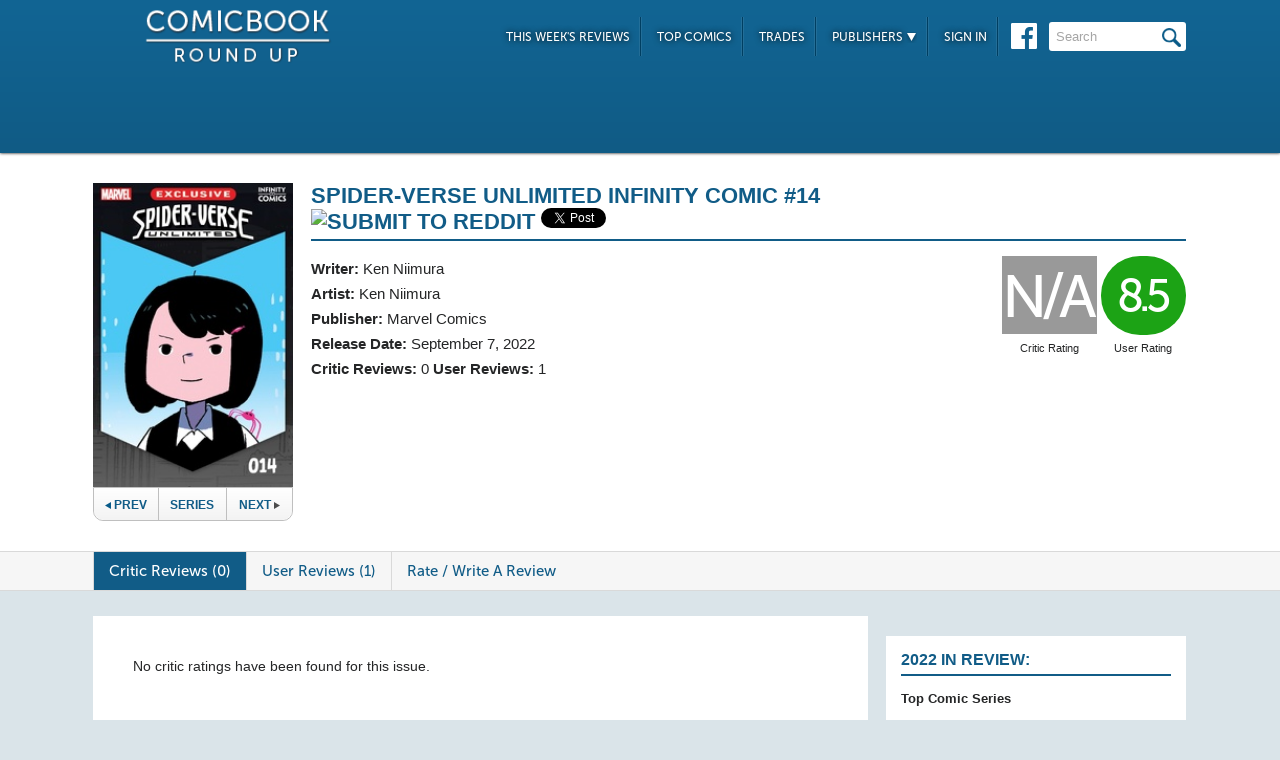

--- FILE ---
content_type: text/html; charset=UTF-8
request_url: https://comicbookroundup.com/comic-books/reviews/marvel-comics/spider-verse-unlimited-infinity-comic/14
body_size: 7040
content:

<!DOCTYPE html PUBLIC "-//W3C//DTD XHTML 1.0 Transitional//EN" "http://www.w3.org/TR/xhtml1/DTD/xhtml1-transitional.dtd">
<html xmlns="http://www.w3.org/1999/xhtml" xmlns:og="http://ogp.me/ns#" xmlns:fb="http://www.facebook.com/2008/fbml" lang="en-US">
<head>
<title>Spider-Verse Unlimited Infinity Comic #14 Reviews (2022) at ComicBookRoundUp.com</title>
<meta content="text/html; charset=utf-8" http-equiv="Content-type" />

<link href="/css/styles.css?version=78" rel="stylesheet" type="text/css" />
<link rel="shortcut icon" type="image/png"  href="/images/cbroundup-favicon.png">
<link rel="apple-touch-icon-precomposed" href="/images/cbroundup-favicon.png">
<meta name="description" content="Compare critic reviews for Spider-Verse Unlimited Infinity Comic #14 by Ken Niimura, published by Marvel Comics."/>
<meta name="keywords" content="Spider-Verse Unlimited Infinity Comic #14 review, release date, Ken Niimura, Ken Niimura"/>
<meta property='og:title' content='Spider-Verse Unlimited Infinity Comic #14 Reviews'/>
<meta property='og:type' content='article'/>
<meta property='og:url' content='https://comicbookroundup.com:443/comic-books/reviews/marvel-comics/spider-verse-unlimited-infinity-comic/14'/>
<meta property='og:image' content='https://comicbookroundup.com/img/covers/s/spider-verse-unlimited-infinity-comic/14.jpg'/>
<meta property='og:image:width' content='400'/>
<meta property='og:image:height' content='607'/>
<meta property='og:image:alt' content='Spider-Verse Unlimited Infinity Comic #14'/>
<meta property='og:site_name' content='ComicBookRoundup.com'/>
<meta property='og:description' content='Scored a 0.0 Rating Based On 0 Critic Review'/>
<meta property="fb:admins" content="100004440395988" />
<meta property="fb:admins" content="654488789" />

<link rel="publisher" href="https://plus.google.com/115698030280766854032"/>

<meta name="verify-v1" content="y7Cy47cfr7wxc2/rsiszHgHliJHO6poqM3oLOBzTgAE=" />
<META name="y_key" content="14bbf3fd286c52e8" />
<meta name="msvalidate.01" content="815198DB000573EFB95308828B751C7D" />

<script src="/js/jquery-3.2.1.min.js"></script>
<script async='async' type="text/javascript" src="/js/add_to_list.js?version=5"></script>
<script src="/js/tabcontent.js"></script>
    <script async='async' type="text/javascript" src="/js/user_events.js?version=13"></script>
		<link rel="canonical" href="https://comicbookroundup.com/comic-books/reviews/marvel-comics/spider-verse-unlimited-infinity-comic/14" />

<script type="text/javascript">

$(window).scroll(function() {
        //After scrolling 100px from the top...
        if ( $(window).scrollTop() >= 100 ) {
            $('.header').addClass('scrolled');
        //Otherwise remove inline styles and thereby revert to original stying
        } else {
            $('.header').removeClass('scrolled');
        }

      myID = document.getElementById("bottom_video_ad");
      if ( $(window).scrollTop() >= 1050 ) {
        myID.className = "video_show";
        //Otherwise remove inline styles and thereby revert to original stying
        } else {
          myID.className = "video_hide";
        }

  });
</script>

  <script data-cfasync="false">window.nitroAds=window.nitroAds||{createAd:function(){return new Promise(e=>{window.nitroAds.queue.push(["createAd",arguments,e])})},addUserToken:function(){window.nitroAds.queue.push(["addUserToken",arguments])},queue:[]};</script>
  <script data-cfasync="false" async src="https://s.nitropay.com/ads-1442.js"></script>
  <script>
    window['nitroAds'].createAd('Desktop_Leaderboard', {
      "refreshLimit": 0,
      "refreshTime": 30,
      "renderVisibleOnly": false,
      "refreshVisibleOnly": true,
      "sizes": [
        [
          "728",
          "90"
        ]
      ],
      "report": {
        "enabled": true,
        "icon": true,
        "wording": "Report Ad",
        "position": "top-right"
      }
    });
    </script>  

  <script>
    window['nitroAds'].createAd('Desktop_AnchorBottom', {
      "refreshLimit": 0,
      "refreshTime": 30,
      "format": "anchor",
      "anchor": "bottom",
      "anchorPersistClose": false,
      "mediaQuery": "(min-width: 0px)",
      "report": {
        "enabled": true,
        "icon": true,
        "wording": "Report Ad",
        "position": "top-right"
      }
    });
  </script>    


	
	<script type="application/ld+json">
	{
	    "@context": "http://schema.org/",
	    "@type": "Book",
	    "name": "Spider-Verse Unlimited Infinity Comic #14"
,"image": "https://comicbookroundup.com/img/covers/s/spider-verse-unlimited-infinity-comic/14_medium.jpg","datePublished": "2022-09-07"
	    ,"publisher": {
	               "@type": "Organization",
	               "name": "Marvel Comics"
	          }

	}
    </script>	        
	<script type="application/ld+json">
    {
      "@context": "http://schema.org",
      "@type": "BreadcrumbList",
      "itemListElement": [{
        "@type": "ListItem",
        "position": 1,
        "item": {
          "@id": "https://comicbookroundup.com/comic-books/reviews/marvel-comics",
          "name": "Marvel Comics"
,"image": "https://comicbookroundup.com/img/logos/marvel_logo.jpg"        
        }
      },{
        "@type": "ListItem",
        "position": 2,
        "item": {
          "@id": "https://comicbookroundup.com/comic-books/reviews/marvel-comics/spider-verse-unlimited-infinity-comic",
          "name": "Spider-Verse Unlimited Infinity Comic"
        }
      }]
    }	    
	</script>
<!-- Cookie Consent for EU -->
<!--
<link rel="stylesheet" type="text/css" href="//cdnjs.cloudflare.com/ajax/libs/cookieconsent2/3.0.3/cookieconsent.min.css" />
<script src="//cdnjs.cloudflare.com/ajax/libs/cookieconsent2/3.0.3/cookieconsent.min.js" async="true"></script>
<script>
window.addEventListener("load", function(){
window.cookieconsent.initialise({
  "palette": {
    "popup": {
      "background": "#edeff5",
      "text": "#838391"
    },
    "button": {
      "background": "#4b81e8"
    }
  }
})});
</script>
-->
</head>
<body>
<div id="bottom_video_ad" class="video_hide" style="position: fixed; bottom: 0; right: 0; width: 300px; padding:10px 0px 100px;">
        <div id="Desktop_Video"></div>
        <script>
    window['nitroAds'].createAd('Desktop_Video', {
      "refreshLimit": 0,
      "refreshTime": 30,
      "format": "floating"
    });
  </script>

</div>

<!--HEADER START-->
    <div class="header">
        <div class="container">
            <a href="/"><img class="logo" src="/images/ComicBookRoundUp-Logo-White.png" alt="ComicBookRoudup.com - Compare Comic Book Reviews"/></a>
            <div class="rightside">
    <div id="Desktop_Leaderboard" class='header_ad' style='font-size:0;margin-top:6px;'></div>
            <div class="navigation">
                    <ul>
                        <li><a href="/comic-books/release-dates/2026-01-28">This Week's Reviews</a></li>
                        <li><a href="/comic-books/top-comics">Top Comics</a></li>
                        <li><a href="/comic-books/trades">Trades</a></li>
                        <li><a href="#">Publishers <img src="/images/down-arrow.png"/></a>
                            <ul class="submenu">
        	                   <li><a href="/comic-books/reviews/marvel-comics">Marvel</a></li>
                               <li><a href="/comic-books/reviews/dc-comics">DC</a></li>
        	                   <li><a href="/comic-books/reviews/image-comics">Image</a></li>
        	                   <li><a href="/comic-books/reviews/dark-horse-comics">Dark Horse</a></li>
        	                   <li><a href="/comic-books/reviews/idw-publishing">IDW</a></li>
        	                   <li><a href="/comic-books/reviews/boom-studios">Boom!</a></li>
        	                   <li><a href="/comic-books/reviews/dynamite-entertainment">Dynamite</a></li>
        	                   <li><a href="/comic-books/reviews/vault-comics">Vault</a></li>	                                                
                               <li><a href="/comic-books/reviews">See Full List</a></li>
                            </ul>
                        </li>
                        
                        <li><a href="/signin.php">Sign In</a></li>
                        
                    </ul>
                    <a href="https://www.facebook.com/pages/Comic-Book-Roundup/423833794342101" target="_blank"><img src="/images/facebook.png"/></a>
                    <form name="search_form" action="/search_results.php" method="get">
                        <input id="header_search" name="f_search" onclick="this.value='';" onfocus="this.select()" onblur="this.value=!this.value?'Search':this.value;" value="Search" />
                    </form>                    
                </div>
            </div>
        </div>    
    </div>
    <!--HEADER END--> 
       
<link rel="stylesheet" href="/js/photo-swipe/photoswipe.css"> 
<link rel="stylesheet" href="/js/photo-swipe/default-skin/default-skin.css"> 
<script src="/js/photo-swipe/photoswipe.min.js"></script> 
<script src="/js/photo-swipe/photoswipe-ui-default.min.js"></script> 

<SCRIPT language="JavaScript"> 
<!--
$(function(){    
	$("li.write-review a").unbind('click');
	$("li.write-review a").attr("href", "/review_write.php?issue_id=180940");
	$("li.view-review a").unbind('click');
	$("li.view-review a").attr("href", "/user/review/0");

	
});
//--> 
</SCRIPT>

<div class="top issue" id="issue">
    	<div class="container">
        	<div class="left">
                <img width="191px" src="/img/covers/s/spider-verse-unlimited-infinity-comic/14_medium.jpg" alt="Spider-Verse Unlimited Infinity Comic #14" />   	
            	
                                <div class="series-buttons">
                    <a href="/comic-books/reviews/marvel-comics/spider-verse-unlimited-infinity-comic/13" class="previous"><img src="/images/series_prev_btn.png">Prev</a>                 
                    <a href="/comic-books/reviews/marvel-comics/spider-verse-unlimited-infinity-comic" class="series">Series</a>
                    <a href="/comic-books/reviews/marvel-comics/spider-verse-unlimited-infinity-comic/15" class="next">Next<img src="/images/series_next_btn_off.png"></a>                  
                </div>
            </div>
            
            <div class="right">
                <h1>
                	<span>Spider-Verse Unlimited Infinity Comic #14</span>
                          		<div  class='social-widgets' >
			    <div class="reddit-widget">
			    <a href="//www.reddit.com/submit" onclick="window.location = '//www.reddit.com/submit?url=' + encodeURIComponent(window.location); return false"> <img src="//www.redditstatic.com/spreddit7.gif" alt="submit to reddit" border="0" /> </a>
			    </div>
			    <a style='display:none;' href="https://twitter.com/share" class="twitter-share-button" data-via="ComicBookRndup">Tweet</a> 
                <div class="facebook-widget">
				<div id="fb-root"></div>
				<script async defer crossorigin="anonymous" src="https://connect.facebook.net/en_US/sdk.js#xfbml=1&version=v11.0" nonce="CBoHmLU6"></script>
				<div class="fb-like" data-href="/comic-books/reviews/marvel-comics/spider-verse-unlimited-infinity-comic/14" data-width="" data-layout="button" data-action="like" data-size="small" data-share="true"></div>
			    </div>
			    
		  </div>	  

    <!-- Place this tag in your head or just before your close body tag. -->
	<script style="display:none;">window.twttr = (function(d, s, id) {
		var js, fjs = d.getElementsByTagName(s)[0],
			t = window.twttr || {};
		if (d.getElementById(id)) return t;
		js = d.createElement(s);
		js.id = id;
		js.src = "https://platform.twitter.com/widgets.js";
		fjs.parentNode.insertBefore(js, fjs);

		t._e = [];
		t.ready = function(f) {
			t._e.push(f);
		};

		return t;
	}(document, "script", "twitter-wjs"));</script>

	
                </h1>
                <div class="left">
                    				    <span><strong>Writer:</strong>  <a href="/comic-books/writer-artist/ken-niimura" title="Ken Niimura Reviews">Ken Niimura</a></span>				    <span><strong>Artist:</strong> <a href="/comic-books/writer-artist/ken-niimura" title="Ken Niimura Reviews">Ken Niimura</a></span>                    <span><strong>Publisher:</strong> <a href="/comic-books/reviews/marvel-comics" title="Marvel Comics Reviews">Marvel Comics</a></span>
                    <span><strong>Release Date:</strong> <a href="/comic-books/release-dates/2022-09-07" title="Comic Reviews For September 7, 2022">September 7, 2022</a></span>                                        <span><strong>Critic Reviews:</strong> <span itemprop="votes">0</span>  <strong>User Reviews:</strong> 1</span>
                </div>
                <div class="right">
                        <div class="review grey">N/A<span class='rating-title'>Critic Rating</span></div>
                    <div class="user-review green">8.5<span class='rating-title'>User Rating</span></div><br>
                                        <!--<a class="secondary-button" href="#">+ Pick O/T Week</a> -->
                </div>
                
                <p class="clear">
                	<span id="description">
                    		</span>                    </span>
                </p>
                            </div>
            </div>
        </div>                  
              
<div class="divider" id="nav">
    <div class="container">                  
    	<ul class="tabs">  
    		<li class="selected"><a href="#critic-reviews">Critic Reviews (0)</a></li>  
    		<li ><a href="#user-reviews">User Reviews (1)</a></li>    
                        
    		<li class="write-review"><a href="">Rate / Write A Review</a></li>
    	</ul>
    </div>      
</div>


<div class="bottom">
    	<div class="container">
        	<div class="left">
        	   <div id='critic-reviews'>
                    <div class="section" id="reviews">
                        <ul>
			 <div class="section" id="info">
            		<p class='clear'>No critic ratings have been found for this issue.</p>
			                     </ul>
                   </div>
               </div>
        	   <div id='user-reviews'>
                   
                  
                    <div class="section" id="reviews">
                        <ul>
            				<li  class='first'>
<div class="user-review green">8.5</div>                            
                                <img src='/img/users/avatars/-1.png'/>
                                <div class="review-info">
                                	<span class="name"><a href="/user/profile/6587">tonpas1989</a></span>
                                    <span class="date">Dec 16, 2022</span>
                                </div>
                                <p class="clear">
                                	</span>                                </p> 
                                <div class="comments">
                                	<span class="who-liked">
<a href='/signin.php?redir=/comic-books/reviews/marvel-comics/spider-verse-unlimited-infinity-comic/14' class='LikeEventNotLoggedIn'>+ Like</a><span class="comment-divider"> &bull; </span><a class="CommentsNum" id="CommentsNum-634750">Comment</a>                                        <div class="like-link-and-popup">
                                            <span id="LikeEventNumSection-634750" style='display:none;'>
                                                <span class="comment-divider"> &bull; </span>
                                                <span class='LikeEventNum' id='LikeEventNum-634750'></span>
                                            </span>
                                        </div>
                                    </span>
                                    <div class="CommentArea" id="CommentArea-634750" style="display:none;">
                                            <div class="CommentList" id='CommentList-634750'>
                    
                                            </div>
                                            <div class="write-comment">
                                                <a href='/signin.php?redir=/comic-books/reviews/marvel-comics/spider-verse-unlimited-infinity-comic/14' class='LikeEventNotLoggedIn'>Sign in to comment</a>
                                            </div>
                                        </div>
                                </div>
                                </li>
                     </ul>
                     
                   </div>
               </div>
                  
             
    <!--
<div id="taboola-below-article-thumbnails"></div>
<script type="text/javascript">
window._taboola = window._taboola || [];
_taboola.push({
    mode: 'thumbnails-a',
    container: 'taboola-below-article-thumbnails',
    placement: 'Below Article Thumbnails',
    target_type: 'mix'
});
</script>
<script type="text/javascript">
window._taboola = window._taboola || [];
_taboola.push({flush: true});
</script>
-->

<!--
<div class="section contextual">
<div id="zergnet-widget-85767"></div>
<script language="javascript" type="text/javascript">
    (function() {
        var zergnet = document.createElement('script');
        zergnet.type = 'text/javascript'; zergnet.async = true;
        zergnet.src = (document.location.protocol == "https:" ? "https:" : "http:") + '//www.zergnet.com/zerg.js?id=85767';
        var znscr = document.getElementsByTagName('script')[0];
        znscr.parentNode.insertBefore(zergnet, znscr);
    })();
</script>
</div>
-->        	
    </div> 
  
<!-- PhotoSwipe START -->      
<!-- Root element of PhotoSwipe. Must have class pswp. -->
<div class="pswp" tabindex="-1" role="dialog" aria-hidden="true">
    <!-- Background of PhotoSwipe. 
         It's a separate element as animating opacity is faster than rgba(). -->
    <div class="pswp__bg"></div>
    <!-- Slides wrapper with overflow:hidden. -->
    <div class="pswp__scroll-wrap">
        <!-- Container that holds slides. 
            PhotoSwipe keeps only 3 of them in the DOM to save memory.
            Don't modify these 3 pswp__item elements, data is added later on. -->
        <div class="pswp__container">
            <div class="pswp__item"></div>
            <div class="pswp__item"></div>
            <div class="pswp__item"></div>
        </div>
        <!-- Default (PhotoSwipeUI_Default) interface on top of sliding area. Can be changed. -->
        <div class="pswp__ui pswp__ui--hidden">
            <div class="pswp__top-bar">
                <!--  Controls are self-explanatory. Order can be changed. -->
                <div class="pswp__counter"></div>
                <button class="pswp__button pswp__button--close" title="Close (Esc)"></button>
                <button class="pswp__button pswp__button--share" title="Share"></button>
                <button class="pswp__button pswp__button--fs" title="Toggle fullscreen"></button>
                <button class="pswp__button pswp__button--zoom" title="Zoom in/out"></button>
                <!-- Preloader demo http://codepen.io/dimsemenov/pen/yyBWoR -->
                <!-- element will get class pswp__preloader--active when preloader is running -->
                <div class="pswp__preloader">
                    <div class="pswp__preloader__icn">
                      <div class="pswp__preloader__cut">
                        <div class="pswp__preloader__donut"></div>
                      </div>
                    </div>
                </div>
            </div>
            <div class="pswp__share-modal pswp__share-modal--hidden pswp__single-tap">
                <div class="pswp__share-tooltip"></div> 
            </div>
            <button class="pswp__button pswp__button--arrow--left" title="Previous (arrow left)"></button>
            <button class="pswp__button pswp__button--arrow--right" title="Next (arrow right)"></button>
            <div class="pswp__caption">
                <div class="pswp__caption__center"></div>
            </div>
        </div>
    </div>
</div>
<!-- PhotoSwipe END -->

<!--CONTENT END-->
        <div class="right">
                <div id="Desktop_HalfPage"></div>
        <script>
        window['nitroAds'].createAd('Desktop_HalfPage', {
        "refreshLimit": 0,
        "refreshTime": 30,
        "renderVisibleOnly": false,
        "refreshVisibleOnly": true,
        "sizes": [
            [
            "300",
            "600"
            ]
        ],
        "report": {
            "enabled": true,
            "icon": true,
            "wording": "Report Ad",
            "position": "bottom-right"
        }
        });
        </script>  
                
        
        <div id="weekly-reviews">
            	   <h1>2022 In Review:</h1>    	
                	<a class="right-link" href="/comic-books/top-comic-series-2022">Top Comic Series</a><br/>
                	<a class="right-link" href="/comic-books/top-comic-issues-2022">Top Comic Issues</a><br/>
                	<a class="right-link" href="/comic-books/top-new-comic-series-2022">Top New Series</a>
                	<!-- <a class="right-link" href="/comic-books/most-reviewed-comic-issues-2020">Most Reviewed Issues</a> -->
         </div>
       
        <div id="weekly-reviews">
                	<h1>Reviews for the Week of...</h1>
                    <div class="calendar">
                    <h4>February</h4>
                    <div class="dates">
                             <a href="/comic-books/release-dates/2026-02-04">4th</a>
            </div>                    <h4>January</h4>
                    <div class="dates">
                             <a href="/comic-books/release-dates/2026-01-28">28th</a>
                        <a href="/comic-books/release-dates/2026-01-21">21st</a>
                        <a href="/comic-books/release-dates/2026-01-14">14th</a>
                        <a href="/comic-books/release-dates/2026-01-07">7th</a>
                                
                        </div>
                    </div>
                    <a href="/comic-books/release-dates" class="more-btn">More <img src="/images/more-arrow.png"/></a>
                </div> 
        <div id="Desktop_MediumRectangle" style='font-size:0;margin-top:20px;'></div>   
        <script>
        window['nitroAds'].createAd('Desktop_MediumRectangle', {
        "refreshLimit": 0,
        "refreshTime": 30,
        "renderVisibleOnly": true,
        "refreshVisibleOnly": true,
        "sizes": [
            [
            "300",
            "250"
            ]
        ],
        "report": {
            "enabled": true,
            "icon": true,
            "wording": "Report Ad",
            "position": "top-right"
        }
        });
        </script>  
   

<!--
<div id="zergnet-widget-85768" style='font-size:0;margin-top:20px;'></div>
<script language="javascript" type="text/javascript">
    (function() {
        var zergnet = document.createElement('script');
        zergnet.type = 'text/javascript'; zergnet.async = true;
        zergnet.src = (document.location.protocol == "https:" ? "https:" : "http:") + '//www.zergnet.com/zerg.js?id=85768';
        var znscr = document.getElementsByTagName('script')[0];
        znscr.parentNode.insertBefore(zergnet, znscr);
    })();
</script>
-->                      
            </div>
        </div>
    </div>
    
    <div class="footer">    
    	<div class="container">
        	<img src="/images/footer-logo.png"/> &copy; 2026            <ul class="links">
            	<li><a href="/">Home</a></li>
                <li><a href="/about">About Us</a></li>
                <li><a href="/privacy-policy">Privacy Policy</a></li>
                <li><a href="/sitemap.php">Sitemap</a></li>
                <li class="last"><span data-ccpa-link="1"></span></li>
            </ul>
        </div>        
    </div>

    
	
    <!-- Amazon Onelink -->
     <script src="//z-na.amazon-adsystem.com/widgets/onejs?MarketPlace=US&adInstanceId=74decaf7-24a5-42f1-a5be-0e291ec756b6"></script>
    
    <!--Old Google Analytics -->
    <script>
      (function(i,s,o,g,r,a,m){i['GoogleAnalyticsObject']=r;i[r]=i[r]||function(){
      (i[r].q=i[r].q||[]).push(arguments)},i[r].l=1*new Date();a=s.createElement(o),
      m=s.getElementsByTagName(o)[0];a.async=1;a.src=g;m.parentNode.insertBefore(a,m)
      })(window,document,'script','https://www.google-analytics.com/analytics.js','ga');
    
      ga('create', 'UA-10518689-1', 'auto');
      ga('send', 'pageview');
          </script>

    <!-- New Google Analytics -->
    <!-- Global site tag (gtag.js) - Google Analytics -->
    <script async src="https://www.googletagmanager.com/gtag/js?id=G-ETR62TTPZV"></script>
    <script>
    window.dataLayer = window.dataLayer || [];
    function gtag(){dataLayer.push(arguments);}
    gtag('js', new Date());
    gtag('config', 'G-ETR62TTPZV');
    </script>

    <!-- Quantcast Tag -->
    <script type="text/javascript">
    var _qevents = _qevents || [];
    
    (function() {
    var elem = document.createElement('script');
    elem.src = (document.location.protocol == "https:" ? "https://secure" : "http://edge") + ".quantserve.com/quant.js";
    elem.async = true;
    elem.type = "text/javascript";
    var scpt = document.getElementsByTagName('script')[0];
    scpt.parentNode.insertBefore(elem, scpt);
    })();
    
    _qevents.push({
    qacct:"p-5BkJTkBDeV0k7"
    });
    </script>
    
    <noscript>
    <div style="display:none;">
    <img src="//pixel.quantserve.com/pixel/p-5BkJTkBDeV0k7.gif" border="0" height="1" width="1" alt="Quantcast"/>
    </div>
    </noscript>
    <!-- End Quantcast tag -->	
    <div id="ncmp-consent-link"></div>
    
</body>
</html>
